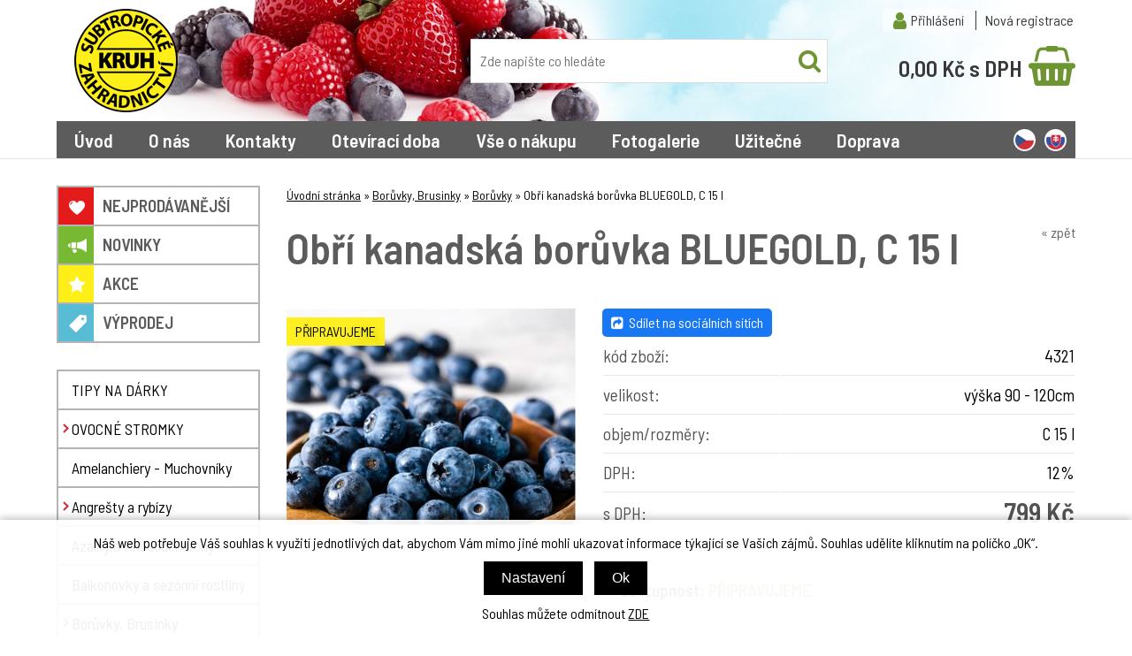

--- FILE ---
content_type: text/css
request_url: https://www.zahradnictvikruh.cz/css/ms_default.css?2912202515
body_size: 1031
content:
.mobil{display:block}
.flex{flex-wrap: wrap}
.box3{width: 100%;margin: 0;padding: 0;margin-bottom: 30px}
.overflow_div{overflow: auto}

#cont-header-in, #cont-body, .footer{width: 100%;padding: 0 20px;box-sizing: border-box}
#cont-header-in{padding-top: 45px}
#col-1{display: none;padding-top: 45px}
.footer{padding: 20px}
.footer_bg{background-image: none}

.logo{float: none;margin: auto;margin-bottom: 10px}
.menu_user{margin-bottom: 10px;display: none}
.basket{display: none}
.div_menu{/*display: none*/}
#mobil_menu{position: fixed;top: 0;left: 0;z-index: 10}
#mobil_menu a{display: inline-block;padding: 10px;background: #5c5c5c;text-decoration: none;font-size: 120%;font-weight: 600;color: #fff;opacity: 0.8;margin-bottom:5px;}
.flags{position: absolute;right: 0;top: 0}
.c-menu .div_menu {display: none}

.cont-body2{flex-wrap: wrap}
.cont-body2 #col-2{width: 100%;margin-bottom: 30px}
.cont-body2 #col-1{width: 100%;margin:0;margin-bottom: 30px}

.menu_navbar {display: inline-block;margin-right: 8px;vertical-align: middle;margin-bottom: 5px;}
.menu_navbar_i {display: block;width: 20px;height: 2px;background: white;}
.menu_navbar_i:nth-child(2) {margin: 5px 0px}

.c-menu{display: block}
.div_menu ul{display: block}
.div_menu > ul > li:hover > ul{display: none}

.c-subcat ul{width: calc(100% + 20px)}
.c-subcat ul li{width: 50%}
.c-subcat ul li a{margin-bottom: 20px;margin-right: 20px;height: calc(100% - 20px)}

.cat-list_in{width: calc(100% + 20px)}
.produkt-in{margin-right: 20px;margin-bottom: 20px;height: calc(100% - 20px)}

.dp-info table td{display: table-cell !important;width: auto !important;padding: 10px !important}
.tbl_katalog_detail_info td.td_katalog_detail_polozka{white-space: nowrap}
.detail-bottom .sklad{width: 100%}
.detail-bottom .koupit{width: 100%}
.dpbook-top ul li a{padding: 10px}

.stattexty .flex > div{width: 100% !important;}
.stattexty .flex > p{width: 100% !important;;margin: auto}
.stattexty .flex > p img{height: auto !important;}

.tbl_kosik_objednavka_info td,
#div_kosik_prihlaseni td,
#js_balik_na_postu td,
#div_adresa_dodani table td,
#div_adresa_dodani table td:first-child,
form > table td,
form > table td:first-child
{display: block;padding: 0;padding-bottom: 4px;width: auto}
#div_kosik_prihlaseni td input,
#js_balik_na_postu td input,
#div_adresa_dodani table td input,
form > table td:first-child,form > table td input[type=text],form > table td input[type=number],form > table td input[type=password],form > table td input[type=button],form > table td input[type=submit],
.tbl_kosik_objednavka_info td input[type=text],.tbl_kosik_objednavka_info td input[type=number],.tbl_kosik_objednavka_info td input[type=email],.tbl_kosik_objednavka_info td textarea
{width: 87%}
form > table td:first-child.vpravo,
#div_adresa_dodani table td:first-child.vpravo
{text-align: left}
.tbl_kosik_objednavka_info span.hlp-input{display:none;}

.td_prihlaseni_polozka{text-align: left}

@media (max-width: 600px) {
    .header_right{width: 100%;float: none;box-sizing: border-box}
    .header_right .flex{display: block}
    .c-search{width: 100%}
    .basket{width: 100%;margin: 0}

    .produkt{width: 100%}
    .produkt .div_detailimage a{height: auto}
    .produkt h2 a{height: auto}
    .produkt .popisek{height: auto}
    
    #div_kosik_prihlaseni td input,
    #js_balik_na_postu td input,
    #div_adresa_dodani table td input,
    form > table td:first-child,form > table td input[type=text],form > table td input[type=number],form > table td input[type=password],form > table td input[type=button],form > table td input[type=submit],
    .tbl_kosik_objednavka_info td input[type=text],.tbl_kosik_objednavka_info td input[type=number],.tbl_kosik_objednavka_info td input[type=email],.tbl_kosik_objednavka_info td textarea
    {width: 83%}
}


--- FILE ---
content_type: text/css;charset=UTF-8
request_url: https://www.zahradnictvikruh.cz/css/styles-print-default.php
body_size: 2640
content:
/* XStandard CSS Document */

.cl_bila{
	color:white;
}

.cl_zluta{
	color:yellow;
}

.cl_purpurova{
	color:fuchsia;
}

.cl_azurova{
	color:aqua;
}

.cl_zluta{
	color:#FFFF00;
}

.cl_cervena{
	color:red;
}

.cl_svetle_zelena{
	color:lime;
}

.cl_modra{
	color:blue;
}

.cl_cerna{
	color:black;
}

.cl_zelena{
	color:green;
}

.cl_hneda{
	color:maroon;
}

.cl_olivova{
	color:olive;
}

.cl_fialova{
	color:purple;
}

.cl_seda{
	color:gray;
}

.cl_tmave_modra{
	color:navy;
}

.cl_modro_zelena{
	color:teal;
}

.cl_svetle_seda{
	color:silver;
}

.font_1{
	font-size:8pt;
}

.font_2{
	font-size:10pt;
}

.font_3{
	font-size:12pt;
}

.font_4{
	font-size:14pt;
}

.font_5{
	font-size:18pt;
}

.font_6{
	font-size:24pt;
}

.font_7{
    font-size:36pt;
}

.right{
    text-align:right;
}

.left{
    text-align:left;
}

.center{
    text-align:center;
}

.underline{
    text-decoration:underline;
}

.strikethrough{
    text-decoration:line-through;
}

.fotoleft{
    float:left;
    margin:5px 15px 5px 0px;
}

.fotoright{
    float:right;
    margin:5px 0px 5px 15px;
}

sup{
    vertical-align: top;
}

sub{
    vertical-align: bottom;
}


/* Base CSS Document */
.vlevo
{
    text-align: left;
}

.uprostred
{
    text-align: center;
}

.vpravo
{
    text-align: right;
}

.nahore
{
    vertical-align: top;
}

.doprostred
{
    vertical-align: middle;
}

.dole
{
    vertical-align: bottom;
}

.tbl_center
{
    margin: 0px auto;
}

.tucne
{
    font-weight: bold;
}

#div-sofico-eshopy
{
    background-color: rgb(66,66,66);
    font-family: Arial, Helvetica, sans-serif;
    color: white;
    font-size: 11px;
    text-align: left;
    padding: 3px;
}

#div-sofico-eshopy span
{
    margin-right: 10px;
}

#div-sofico-eshopy a:link,
#div-sofico-eshopy a:visited
{
    color: white;
    text-decoration: none;
}

#div-sofico-eshopy a:hover
{
    color: rgb(255,0,51);
}

.input_submit_vypis_kosik
{
    vertical-align: middle;
    margin: 0px 0px 0px 2px;
}

.eu-cookies {
    position: fixed;
    left: 0px;
    bottom: 0px;
    right: 0px;
    width: 98%;
    color: white;
    background: #444444;
    z-index: 9999;
    margin: 0px;
    padding: 1%;
    padding-top: 5px;
    padding-bottom: 5px;
    text-align: center;
    font-size: 100%;
}

.eu-cookies button {
    background: green;
    color: white;
    border: 0px;
    padding: 2px 5px;
    margin: 0px 10px;
    cursor: pointer;
    font-size: 100%;
    display: inline-block;
    text-transform: none;

    -webkit-border-radius: 0px;
    -moz-border-radius: 0px;
    border-radius: 0px;
}
.eu-cookies button:hover {
    background: green;
    color: white;
    border: 0px;
    padding: 2px 5px;
    margin: 0px 10px;
    cursor: pointer;
    font-size: 100%;
    display: inline-block;
    text-transform: none;

    -webkit-border-radius: 0px;
    -moz-border-radius: 0px;
    border-radius: 0px;
}

.eu-cookies a,
.eu-cookies a:link,
.eu-cookies a:visited
{
    color: white;
    text-decoration: underline;
    font-size: 100%;
}

.eu-cookies a:hover {
    color: white;
    text-decoration: none;
}
/* SOFICO-CZ, a.s. - XStandard CSS Document */

.cl_bila{
	color:white;
}

.cl_zluta{
	color:yellow;
}

.cl_purpurova{
	color:fuchsia;
}

.cl_azurova{
	color:aqua;
}

.cl_zluta{
	color:#FFFF00;
}

.cl_cervena{
	color:red;
}

.cl_svetle_zelena{
	color:lime;
}

.cl_modra{
	color:blue;
}

.cl_cerna{
	color:black;
}

.cl_zelena{
	color:green;
}

.cl_hneda{
	color:maroon;
}

.cl_olivova{
	color:olive;
}

.cl_fialova{
	color:purple;
}

.cl_seda{
	color:gray;
}

.cl_tmave_modra{
	color:navy;
}

.cl_modro_zelena{
	color:teal;
}

.cl_svetle_seda{
	color:silver;
}

.font_1{
	font-size:8pt;
}

.font_2{
	font-size:10pt;
}

.font_3{
	font-size:12pt;
}

.font_4{
	font-size:14pt;
}

.font_5{
	font-size:18pt;
}

.font_6{
	font-size:24pt;
}

.font_7{
	font-size:36pt;
}

.right{
  text-align:right;
}

.left{
  text-align:left;
}

.center{
  text-align:center;
}

.underline{
    text-decoration:underline;
}

.strikethrough{
    text-decoration:line-through;
}

.fotoleft{
    float:left;
    margin:5px 15px 5px 0px;
}

.fotoright{
    float:right;
    margin:5px 0px 5px 15px;
}

sup{
    vertical-align: top;
}

sub{
    vertical-align: bottom;
}
body
{
	font-family: Arial, Helvetica, sans-serif;
	font-size: 76.5%;
    color: black;
    background-color: white;
}

td
{
	font-family: Arial, Helvetica, sans-serif;
	font-size: 100%;
}

select
{
	font-family: Arial, Helvetica, sans-serif;
	font-size: 100%;
}

form
{
    margin: 0px;
    padding: 0px;
    float: left;
}

label
{
    position: relative;
    top: -2px;
}

a:link,
a:visited
{
    color: #0000EE !important;
}

img
{
    border: none;
}

h1,
h2
{
    font-size: 120%;
}

.div_drobky
{
    font-size: 120%;
    font-weight: bold;
}

.noprint
{
    display: none;
}

.div_head_print
{
    font-weight: bold;
    font-size: 120%;
    padding: 0px 0px 5px 0px;
    margin: 0px 0px 15px 0px;
    border-bottom: 1px solid #d8d8d8;
}

.div_center_content
{
    /*width: 620px;*/
}

.produkt
{
    float: left;
    width: 29%;
    border: 1px solid #d8d8d8;
    margin: 0px 5px 5px 0px;
    padding: 8px;
    page-break-inside: avoid;
    height: 338px;
}

.produkt_1,
.produkt_2
{
    margin: 0px 10px 10px 0px; 
}

.produkt_3
{
    margin: 0px 0px 10px 0px; 
}

.produkt h2
{
    height: 30px;
    font-size: 100%;
    margin: 0px;
	
}

.produkt h2
{
	color: black;
	
}

.produkt h2 a:link,
.produkt h2 a:visited
{
    color: black;
}

.div_detailimage
{
    width: 183px;
    height: 148px;
    display: table;
    overflow: hidden;
    _position: relative;
    margin: 5px auto;
}

.div_detailimage_foto
{
    _position: absolute;
    _top: 50%;
    display: table-cell;
    vertical-align: middle;
    width: 183px;
    text-align: center;
}

.div_detailimage_foto2
{
    _position: relative;
    _top: -50%;
}

.table_detail_rozpis_variant
{
	width: 280px; padding: 0px; margin: 0px;
}

.table_detail_rozpis_variant td
{
	border: none !important;
	white-space: nowrap;
	padding-right: 4px !important;
}

.table_detail_rozpis_variant thead td
{
	font-weight: bold;
}

.table_detail_rozpis_variant td.td_detail_rozpis_variant_varianta
{
    width: 150px !important;
	white-space: normal !important;
}

.table_detail_rozpis_variant td.td_detail_rozpis_variant_dostupnost
{
    text-align: center !important;
}

.table_detail_rozpis_variant td.td_detail_rozpis_variant_do_kosiku
{
    display: none;
}

.popisek
{
    height: 65px;
    margin: 0px;
    padding: 0px;
}

.castka
{
    font-weight: bold;
    font-size: 120%;
    float: left;
}

.koupit
{
    float: right;
    text-align: right;
}

.p_stav_skladu_vypis
{
    margin: 0px;
    text-align: right;
}

.castka-info
{
    float: left;
    text-align: left;
	padding-left: 4px;
	font-weight: normal;
	position: relative;
}

.span_skladem
{
    color: rgb(0,153,0);
}

.span_neni_skladem
{
    color: rgb(255,0,0);
}

.div_katalog_detail_nazev h1
{
    font-size: 150%;
    font-weight: normal;
}

.div_katalog_detail_fotka
{
    float: left;
    width: 340px;
    height: 240px;
    text-align: center;
}

.div_katalog_detail_info
{
    float: right;
    width: 200px;
    padding: 10px;
}

.tbl_katalog_detail_info
{
    width: 100%;
}

.tbl_katalog_detail_info tr td
{
    border-bottom: 1px solid rgb(224,224,224);
    height: 30px;
}

.td_katalog_detail_nadpisek
{
    font-weight: bold;
}

.cleaner
{
    clear: both;
}

.div_skup_obrazky
{
    height: 175px;
    width: 29%;
    border: 1px solid #d8d8d8;
    margin: 0px 5px 5px 0px;
    padding: 8px;
    page-break-inside: avoid;
    float: left;
}

.div_skup_obrazky_1,
.div_skup_obrazky_2
{
    margin: 0px 10px 10px 0px; 
}

.div_skup_obrazky_3
{
    margin: 0px 0px 10px 0px; 
}

.div_skup_obrazky_nazev
{
    height: 30px;
}

.div_skup_obrazky_nazev h2
{
    margin: 0px;
    padding: 0px;
    font-size: 100%;
}

.tbl_katalog_vypis_strankovani
{
    width: 100%;
}

.td_katalog_vypis_strankovani
{
    text-align: center;
}

.span_katalog_strankovani_aktualni_strana
{
    color: white;
    font-weight: bold;
    background-color: #f48000;
    padding: 0px 5px;
}

.td_katalog_vypis_strankovani_info
{
    text-align: center;
}

a.a_katalog_strankovani:link, a.a_katalog_strankovani:visited
{
    font-weight: bold;
    padding: 0px 5px;
}

.tbl_katalog_vypis
{
    width: 100%;
}

.tbl_katalog_vypis thead td
{
    padding: 3px 6px;
    font-weight: bold;
}

.tbl_katalog_vypis tbody td
{
    border-top: 1px solid #e0e0e0;
}

.prispevek_hlavicka
{
    padding: 5px;
    border: 1px solid #d8d8d8;
}

.prispevek_nadpis
{
    font-weight: bold;    
}

.prispevek_text
{
    padding: 5px;
}

.reagovatdiv
{
    text-align: right;
    padding: 2px 2px 8px 0px;
}

.div_diskuze_zadne
{
    font-style: italic;
    padding: 15px 5px 5px 5px;
}

.prispevek_nadpis_1,
.prispevek_autor_1
{
    width: 95%;
}

.prispevek_hlavicka_1,
.prispevek_text_1
{
    margin-left: 5%;
}

.prispevek_nadpis_2,
.prispevek_autor_2
{
    width: 90%;
}

.prispevek_hlavicka_2,
.prispevek_text_2
{
    margin-left: 10%;
}

.prispevek_nadpis_3,
.prispevek_autor_3
{
    width: 85%;
}

.prispevek_hlavicka_3,
.prispevek_text_3
{
    margin-left: 15%;
}

.prispevek_nadpis_4,
.prispevek_autor_4
{
    width: 80%;
}

.prispevek_hlavicka_4,
.prispevek_text_4
{
    margin-left: 20%;
}

.prispevek_nadpis_5,
.prispevek_autor_5
{
    width: 75%;
}

.prispevek_hlavicka_5,
.prispevek_text_5
{
    margin-left: 25%;
}

.prispevek_nadpis_6,
.prispevek_autor_6
{
    width: 70%;
}

.prispevek_hlavicka_6,
.prispevek_text_6
{
    margin-left: 30%;
}

.prispevek_nadpis_7,
.prispevek_autor_7
{
    width: 65%;
}

.prispevek_hlavicka_7,
.prispevek_text_7
{
    margin-left: 35%;
}

.prispevek_nadpis_8,
.prispevek_autor_8
{
    width: 60%;
}

.prispevek_hlavicka_8,
.prispevek_text_8
{
    margin-left: 40%;
}

.prispevek_nadpis_9,
.prispevek_autor_9
{
    width: 55%;
}

.prispevek_hlavicka_9,
.prispevek_text_9
{
    margin-left: 45%;
}

.prispevek_nadpis_10,
.prispevek_autor_10
{
    width: 50%;
}

.prispevek_hlavicka_10,
.prispevek_text_10
{
    margin-left: 50%;
}

.div_detail_souvpol_nadpis
{
    font-size: 120%;
    padding: 10px 0px;
    font-weight: bold;
}

.div_letaky_vypis_detail_nahled
{
    float: left;
    width: 150px;
    text-align: center;
}

#tbl_rozvozove_trasy_vypis
{
    width: 100%;
}

#tbl_rozvozove_trasy_vypis thead tr td, #tbl_rozvozove_trasy_vypis tbody tr td
{
    padding: 3px 5px;
}

#tbl_rozvozove_trasy_vypis thead tr td
{
    font-weight: bold;
}

#tbl_rozvozove_trasy_vypis tbody tr td
{
    border-bottom: 1px solid #d8d8d8;
}

.span_rozvozove_trasy_den
{
    font-weight: bold;
}

#div_rozvozove_trasy_filtr
{
    padding: 10px;
    margin: 10px 0px;
}

#div_rozvozove_trasy_filtr_nadpis
{
    font-weight: bold;
}

#div_rozvozove_trasy_filtr_region_nadpis
{
    font-weight: bold;
    font-size: 125%;
    margin: 3px;
}

.div_prmista_mapa
{
    float: left;
    width: 385px;
    padding-top: 50px;
    position: relative;
}

.div_prmista_mapa #vypis
{
    position: absolute;
    top: 75px;
    right: 20px;
}

.div_prmista_text
{
    float: right;
    width: 150px;
}

.div_prmista_vypis
{
    clear: both;
}

.div_prmista_vypis_misto
{
    margin: 0px 0px 20px 0px;
}

.div_prmista_vypis_misto_nazev
{
    font-weight: bold;
    padding: 3px 0px 3px 5px;
    margin: 0px 0px 3px 0px;
}

.div_prmista_vypis_kraj
{
    font-weight: bold;
    font-size: 120%;
    margin: 10px 0px;
}

.div_prmista_vypis_misto_adresa,
.div_prmista_vypis_misto_dalsi_info
{
    padding: 3px 0px 3px 5px;
}

.tbl_skup_obrazky, .div_skup_obrazky_foto, .div_skup_obrazky_nazev {display: none;}
